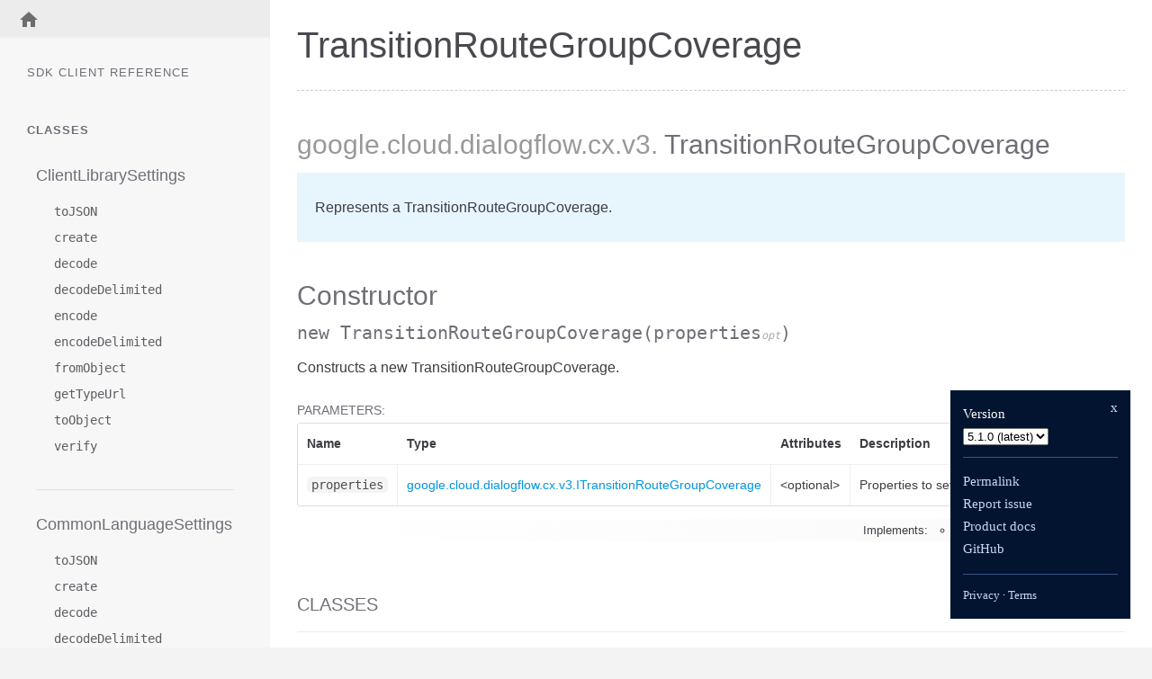

--- FILE ---
content_type: text/plain; charset=utf-8
request_url: https://firestore.googleapis.com/google.firestore.v1.Firestore/Listen/channel?database=projects%2Fceltic-parser-231120%2Fdatabases%2F(default)&VER=8&RID=80210&CVER=22&X-HTTP-Session-Id=gsessionid&%24httpHeaders=X-Goog-Api-Client%3Agl-js%2F%20fire%2F5.10.0%0D%0A&zx=l9k1q8bmum81&t=1
body_size: -133
content:
51
[[0,["c","8tTyjzHkNGjpvBJZVcqMIg","",8,12,30000]]]
